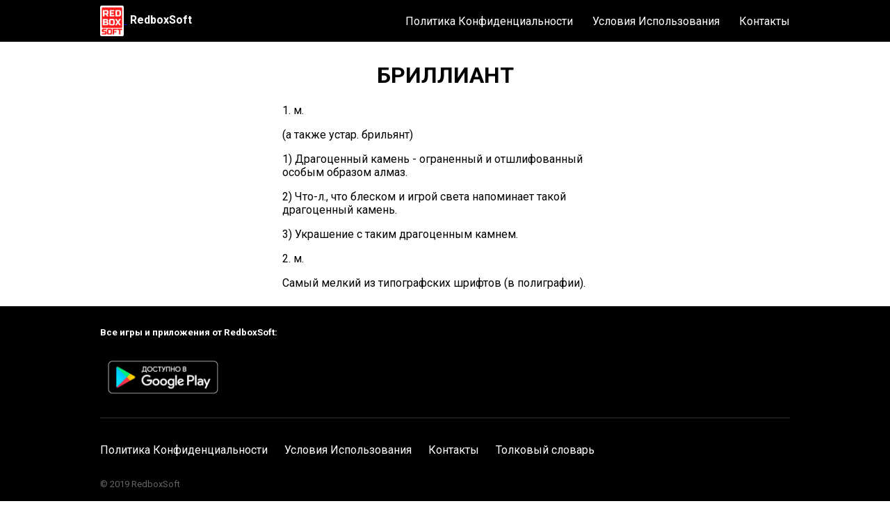

--- FILE ---
content_type: text/html; charset=utf-8
request_url: https://redboxsoft.com/dictionary/%D0%B1%D1%80%D0%B8%D0%BB%D0%BB%D0%B8%D0%B0%D0%BD%D1%82.html
body_size: 1126
content:
<!DOCTYPE html><head>	<link rel="preconnect" href="https://fonts.gstatic.com">	<link href="https://fonts.googleapis.com/css2?family=Roboto:wght@400;500;700&display=swap" rel="stylesheet">	<link rel="stylesheet" href="/main.css">	<link rel="apple-touch-icon" sizes="180x180" href="/apple-touch-icon.png">	<link rel="icon" type="image/png" sizes="32x32" href="/favicon-32x32.png">	<link rel="icon" type="image/png" sizes="16x16" href="/favicon-16x16.png">	<link rel="manifest" href="/site.webmanifest">	<link rel="canonical" href="https://redboxsoft.com/"/>	<meta name="viewport" content="width=device-width, initial-scale=1.0">	<title>Значение слова БРИЛЛИАНТ</title>	<meta name="description" content="Значение слова "БРИЛЛИАНТ" в толковых словарях русского языка."></head><body><div class="header-background-none">		<div class="bar bar--bg">			<div class="bar__content">				<div class="bar__logo-container">					<a href="/index.html">						<img class="bar__logo" src="/logo/redboxsoft-logo.png" alt="RedboxSoft logo">					</a>					<a class="bar__home-link" href="/index.html">RedboxSoft</a>				</div>				<input type="checkbox" id="inpNavToggle">				<label class="bar__nav-toggle" for="inpNavToggle">					<img class="bar__menu" src="/logo/menu.png" alt="menu">				</label>				<nav class="nav">					<a class="nav__link" href="/privacy-policy.html">Политика Конфиденциальности</a>					<a class="nav__link" href="/terms-of-use.html">Условия Использования</a>					<a class="nav__link" href="/contacts.html">Контакты</a>				</nav>			</div>		</div>	</div>		<div class="u-centered" >		<div class="dev-description-container" >			<h1>БРИЛЛИАНТ</h1>		</div>			<div id="meaning"><p>1. м.</p><p>(а также устар. брильянт)</p><p>1) Драгоценный камень - ограненный и отшлифованный особым образом алмаз.</p><p>2) Что-л., что блеском и игрой света напоминает такой драгоценный камень.</p><p>3) Украшение с таким драгоценным камнем.</p><p>2. м.</p><p>Самый мелкий из типографских шрифтов (в полиграфии).</p></div>	</div>			<div class="footer-bg">		<div class="footer u-centered">			<div class="footer-top">				<h5>Все игры и приложения от RedboxSoft:</h5>				<a href='https://play.google.com/store/apps/dev?id=6154096491835065032&utm_source=dev_site&pcampaignid=dev_site_campaign'>					<img style="height: 70px;" alt='Доступно в Google Play' src='/logo/google_play_badge.png'/>				</a>			</div>			<div class="footer-bottom">				<div class="footer__link-container" style="margin-left: unset;">					<a class="footer__link" href="/privacy-policy.html">Политика Конфиденциальности</a>				</div>				<div class="footer__link-container">					<a class="footer__link" href="/terms-of-use.html">Условия Использования</a>				</div>				<div class="footer__link-container">					<a class="footer__link" href="/contacts.html">Контакты</a>				</div>				<div class="footer__link-container">					<a class="footer__link" href="/dictionary.html">Толковый словарь</a>				</div>				<p class="copyright">© 2019 RedboxSoft</p>			</div>		</div>	</div></body>
